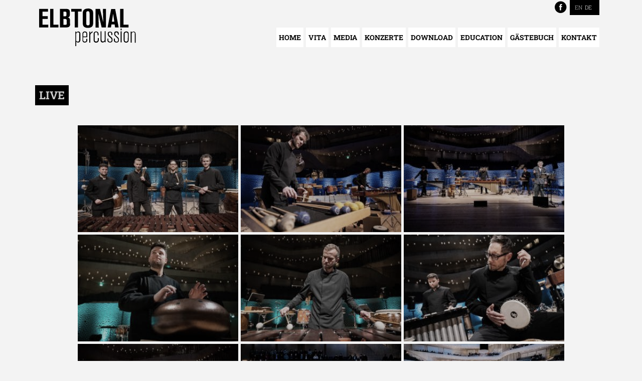

--- FILE ---
content_type: text/html; charset=UTF-8
request_url: https://www.elbtonalpercussion.de/galerie/live-2/
body_size: 6141
content:
<!DOCTYPE html>
<html lang="de-DE">
<head>
<meta charset="UTF-8">
<meta name='viewport' content='width=device-width, initial-scale=1, maximum-scale=1, user-scalable=no' />
<meta name="google-site-verification" content="a51ZA2z1DUS-mHXggc6XEnpvoj9BZ-hjQKk5E2WE4Fc" />
<meta name="description" content="Die vier treffsicheren Schlagwerker aus Hamburg beherrschen den „kreativen Crossover“ aus Klassik, Jazz und Weltmusik wie kaum eine andere Formation hierzulande. Mit ihrem optisch beeindruckenden Instrumentarium – gleichsam ein ästhetisches „Klang-Massiv“ aus Trommeln, Becken und Gongs aus aller Welt, harmonisch bereichert durch Marimba- und Vibraphone – begeistert Elbtonal Percussion durch mitreißende Dynamik und stilistische Vielfalt">

<link rel="profile" href="https://gmpg.org/xfn/11">
<link rel="pingback" href="https://www.elbtonalpercussion.de/xmlrpc.php">

<title>Live &#8211; Elbtonal Percussion</title>
<meta name='robots' content='max-image-preview:large' />
	<style>img:is([sizes="auto" i], [sizes^="auto," i]) { contain-intrinsic-size: 3000px 1500px }</style>
	<link rel="alternate" href="https://www.elbtonalpercussion.de/en/galerie/live/" hreflang="en" />
<link rel="alternate" href="https://www.elbtonalpercussion.de/galerie/live-2/" hreflang="de" />
<link rel='dns-prefetch' href='//www.elbtonalpercussion.de' />

<link rel='dns-prefetch' href='//cdnjs.cloudflare.com' />
<link rel="alternate" type="application/rss+xml" title="Elbtonal Percussion &raquo; Feed" href="https://www.elbtonalpercussion.de/feed/" />
<link rel="alternate" type="application/rss+xml" title="Elbtonal Percussion &raquo; Kommentar-Feed" href="https://www.elbtonalpercussion.de/comments/feed/" />
<link rel='stylesheet' id='wp-block-library-css' href='https://www.elbtonalpercussion.de/wp-includes/css/dist/block-library/style.min.css?ver=6.8.3' type='text/css' media='all' />
<style id='classic-theme-styles-inline-css' type='text/css'>
/*! This file is auto-generated */
.wp-block-button__link{color:#fff;background-color:#32373c;border-radius:9999px;box-shadow:none;text-decoration:none;padding:calc(.667em + 2px) calc(1.333em + 2px);font-size:1.125em}.wp-block-file__button{background:#32373c;color:#fff;text-decoration:none}
</style>
<style id='global-styles-inline-css' type='text/css'>
:root{--wp--preset--aspect-ratio--square: 1;--wp--preset--aspect-ratio--4-3: 4/3;--wp--preset--aspect-ratio--3-4: 3/4;--wp--preset--aspect-ratio--3-2: 3/2;--wp--preset--aspect-ratio--2-3: 2/3;--wp--preset--aspect-ratio--16-9: 16/9;--wp--preset--aspect-ratio--9-16: 9/16;--wp--preset--color--black: #000000;--wp--preset--color--cyan-bluish-gray: #abb8c3;--wp--preset--color--white: #ffffff;--wp--preset--color--pale-pink: #f78da7;--wp--preset--color--vivid-red: #cf2e2e;--wp--preset--color--luminous-vivid-orange: #ff6900;--wp--preset--color--luminous-vivid-amber: #fcb900;--wp--preset--color--light-green-cyan: #7bdcb5;--wp--preset--color--vivid-green-cyan: #00d084;--wp--preset--color--pale-cyan-blue: #8ed1fc;--wp--preset--color--vivid-cyan-blue: #0693e3;--wp--preset--color--vivid-purple: #9b51e0;--wp--preset--gradient--vivid-cyan-blue-to-vivid-purple: linear-gradient(135deg,rgba(6,147,227,1) 0%,rgb(155,81,224) 100%);--wp--preset--gradient--light-green-cyan-to-vivid-green-cyan: linear-gradient(135deg,rgb(122,220,180) 0%,rgb(0,208,130) 100%);--wp--preset--gradient--luminous-vivid-amber-to-luminous-vivid-orange: linear-gradient(135deg,rgba(252,185,0,1) 0%,rgba(255,105,0,1) 100%);--wp--preset--gradient--luminous-vivid-orange-to-vivid-red: linear-gradient(135deg,rgba(255,105,0,1) 0%,rgb(207,46,46) 100%);--wp--preset--gradient--very-light-gray-to-cyan-bluish-gray: linear-gradient(135deg,rgb(238,238,238) 0%,rgb(169,184,195) 100%);--wp--preset--gradient--cool-to-warm-spectrum: linear-gradient(135deg,rgb(74,234,220) 0%,rgb(151,120,209) 20%,rgb(207,42,186) 40%,rgb(238,44,130) 60%,rgb(251,105,98) 80%,rgb(254,248,76) 100%);--wp--preset--gradient--blush-light-purple: linear-gradient(135deg,rgb(255,206,236) 0%,rgb(152,150,240) 100%);--wp--preset--gradient--blush-bordeaux: linear-gradient(135deg,rgb(254,205,165) 0%,rgb(254,45,45) 50%,rgb(107,0,62) 100%);--wp--preset--gradient--luminous-dusk: linear-gradient(135deg,rgb(255,203,112) 0%,rgb(199,81,192) 50%,rgb(65,88,208) 100%);--wp--preset--gradient--pale-ocean: linear-gradient(135deg,rgb(255,245,203) 0%,rgb(182,227,212) 50%,rgb(51,167,181) 100%);--wp--preset--gradient--electric-grass: linear-gradient(135deg,rgb(202,248,128) 0%,rgb(113,206,126) 100%);--wp--preset--gradient--midnight: linear-gradient(135deg,rgb(2,3,129) 0%,rgb(40,116,252) 100%);--wp--preset--font-size--small: 13px;--wp--preset--font-size--medium: 20px;--wp--preset--font-size--large: 36px;--wp--preset--font-size--x-large: 42px;--wp--preset--spacing--20: 0.44rem;--wp--preset--spacing--30: 0.67rem;--wp--preset--spacing--40: 1rem;--wp--preset--spacing--50: 1.5rem;--wp--preset--spacing--60: 2.25rem;--wp--preset--spacing--70: 3.38rem;--wp--preset--spacing--80: 5.06rem;--wp--preset--shadow--natural: 6px 6px 9px rgba(0, 0, 0, 0.2);--wp--preset--shadow--deep: 12px 12px 50px rgba(0, 0, 0, 0.4);--wp--preset--shadow--sharp: 6px 6px 0px rgba(0, 0, 0, 0.2);--wp--preset--shadow--outlined: 6px 6px 0px -3px rgba(255, 255, 255, 1), 6px 6px rgba(0, 0, 0, 1);--wp--preset--shadow--crisp: 6px 6px 0px rgba(0, 0, 0, 1);}:where(.is-layout-flex){gap: 0.5em;}:where(.is-layout-grid){gap: 0.5em;}body .is-layout-flex{display: flex;}.is-layout-flex{flex-wrap: wrap;align-items: center;}.is-layout-flex > :is(*, div){margin: 0;}body .is-layout-grid{display: grid;}.is-layout-grid > :is(*, div){margin: 0;}:where(.wp-block-columns.is-layout-flex){gap: 2em;}:where(.wp-block-columns.is-layout-grid){gap: 2em;}:where(.wp-block-post-template.is-layout-flex){gap: 1.25em;}:where(.wp-block-post-template.is-layout-grid){gap: 1.25em;}.has-black-color{color: var(--wp--preset--color--black) !important;}.has-cyan-bluish-gray-color{color: var(--wp--preset--color--cyan-bluish-gray) !important;}.has-white-color{color: var(--wp--preset--color--white) !important;}.has-pale-pink-color{color: var(--wp--preset--color--pale-pink) !important;}.has-vivid-red-color{color: var(--wp--preset--color--vivid-red) !important;}.has-luminous-vivid-orange-color{color: var(--wp--preset--color--luminous-vivid-orange) !important;}.has-luminous-vivid-amber-color{color: var(--wp--preset--color--luminous-vivid-amber) !important;}.has-light-green-cyan-color{color: var(--wp--preset--color--light-green-cyan) !important;}.has-vivid-green-cyan-color{color: var(--wp--preset--color--vivid-green-cyan) !important;}.has-pale-cyan-blue-color{color: var(--wp--preset--color--pale-cyan-blue) !important;}.has-vivid-cyan-blue-color{color: var(--wp--preset--color--vivid-cyan-blue) !important;}.has-vivid-purple-color{color: var(--wp--preset--color--vivid-purple) !important;}.has-black-background-color{background-color: var(--wp--preset--color--black) !important;}.has-cyan-bluish-gray-background-color{background-color: var(--wp--preset--color--cyan-bluish-gray) !important;}.has-white-background-color{background-color: var(--wp--preset--color--white) !important;}.has-pale-pink-background-color{background-color: var(--wp--preset--color--pale-pink) !important;}.has-vivid-red-background-color{background-color: var(--wp--preset--color--vivid-red) !important;}.has-luminous-vivid-orange-background-color{background-color: var(--wp--preset--color--luminous-vivid-orange) !important;}.has-luminous-vivid-amber-background-color{background-color: var(--wp--preset--color--luminous-vivid-amber) !important;}.has-light-green-cyan-background-color{background-color: var(--wp--preset--color--light-green-cyan) !important;}.has-vivid-green-cyan-background-color{background-color: var(--wp--preset--color--vivid-green-cyan) !important;}.has-pale-cyan-blue-background-color{background-color: var(--wp--preset--color--pale-cyan-blue) !important;}.has-vivid-cyan-blue-background-color{background-color: var(--wp--preset--color--vivid-cyan-blue) !important;}.has-vivid-purple-background-color{background-color: var(--wp--preset--color--vivid-purple) !important;}.has-black-border-color{border-color: var(--wp--preset--color--black) !important;}.has-cyan-bluish-gray-border-color{border-color: var(--wp--preset--color--cyan-bluish-gray) !important;}.has-white-border-color{border-color: var(--wp--preset--color--white) !important;}.has-pale-pink-border-color{border-color: var(--wp--preset--color--pale-pink) !important;}.has-vivid-red-border-color{border-color: var(--wp--preset--color--vivid-red) !important;}.has-luminous-vivid-orange-border-color{border-color: var(--wp--preset--color--luminous-vivid-orange) !important;}.has-luminous-vivid-amber-border-color{border-color: var(--wp--preset--color--luminous-vivid-amber) !important;}.has-light-green-cyan-border-color{border-color: var(--wp--preset--color--light-green-cyan) !important;}.has-vivid-green-cyan-border-color{border-color: var(--wp--preset--color--vivid-green-cyan) !important;}.has-pale-cyan-blue-border-color{border-color: var(--wp--preset--color--pale-cyan-blue) !important;}.has-vivid-cyan-blue-border-color{border-color: var(--wp--preset--color--vivid-cyan-blue) !important;}.has-vivid-purple-border-color{border-color: var(--wp--preset--color--vivid-purple) !important;}.has-vivid-cyan-blue-to-vivid-purple-gradient-background{background: var(--wp--preset--gradient--vivid-cyan-blue-to-vivid-purple) !important;}.has-light-green-cyan-to-vivid-green-cyan-gradient-background{background: var(--wp--preset--gradient--light-green-cyan-to-vivid-green-cyan) !important;}.has-luminous-vivid-amber-to-luminous-vivid-orange-gradient-background{background: var(--wp--preset--gradient--luminous-vivid-amber-to-luminous-vivid-orange) !important;}.has-luminous-vivid-orange-to-vivid-red-gradient-background{background: var(--wp--preset--gradient--luminous-vivid-orange-to-vivid-red) !important;}.has-very-light-gray-to-cyan-bluish-gray-gradient-background{background: var(--wp--preset--gradient--very-light-gray-to-cyan-bluish-gray) !important;}.has-cool-to-warm-spectrum-gradient-background{background: var(--wp--preset--gradient--cool-to-warm-spectrum) !important;}.has-blush-light-purple-gradient-background{background: var(--wp--preset--gradient--blush-light-purple) !important;}.has-blush-bordeaux-gradient-background{background: var(--wp--preset--gradient--blush-bordeaux) !important;}.has-luminous-dusk-gradient-background{background: var(--wp--preset--gradient--luminous-dusk) !important;}.has-pale-ocean-gradient-background{background: var(--wp--preset--gradient--pale-ocean) !important;}.has-electric-grass-gradient-background{background: var(--wp--preset--gradient--electric-grass) !important;}.has-midnight-gradient-background{background: var(--wp--preset--gradient--midnight) !important;}.has-small-font-size{font-size: var(--wp--preset--font-size--small) !important;}.has-medium-font-size{font-size: var(--wp--preset--font-size--medium) !important;}.has-large-font-size{font-size: var(--wp--preset--font-size--large) !important;}.has-x-large-font-size{font-size: var(--wp--preset--font-size--x-large) !important;}
:where(.wp-block-post-template.is-layout-flex){gap: 1.25em;}:where(.wp-block-post-template.is-layout-grid){gap: 1.25em;}
:where(.wp-block-columns.is-layout-flex){gap: 2em;}:where(.wp-block-columns.is-layout-grid){gap: 2em;}
:root :where(.wp-block-pullquote){font-size: 1.5em;line-height: 1.6;}
</style>
<link rel='stylesheet' id='bootstrap-css' href='https://www.elbtonalpercussion.de/wp-content/themes/ElbtonalPercussion/css/bootstrap.css?ver=6.8.3' type='text/css' media='all' />
<link rel='stylesheet' id='webfonts-css' href='//www.elbtonalpercussion.de/wp-content/uploads/omgf/webfonts/webfonts.css?ver=1666879596' type='text/css' media='all' />
<link rel='stylesheet' id='slickcss-css' href='https://www.elbtonalpercussion.de/wp-content/themes/ElbtonalPercussion/assets/slick/slick.css?ver=6.8.3' type='text/css' media='all' />
<link rel='stylesheet' id='slickthemecss-css' href='https://www.elbtonalpercussion.de/wp-content/themes/ElbtonalPercussion/assets/slick/slick-theme.css?ver=6.8.3' type='text/css' media='all' />
<link rel='stylesheet' id='fresco-css' href='https://www.elbtonalpercussion.de/wp-content/themes/ElbtonalPercussion/assets/fresco-2.0.3/css/fresco/fresco.css?ver=6.8.3' type='text/css' media='all' />
<link rel='stylesheet' id='slicknav-css' href='https://www.elbtonalpercussion.de/wp-content/themes/ElbtonalPercussion/assets/SlickNav-master/dist/slicknav.min.css?ver=6.8.3' type='text/css' media='all' />
<link rel='stylesheet' id='animate-css' href='https://cdnjs.cloudflare.com/ajax/libs/animate.css/4.1.1/animate.min.css?ver=6.8.3' type='text/css' media='all' />
<link rel='stylesheet' id='maincss-css' href='https://www.elbtonalpercussion.de/wp-content/themes/ElbtonalPercussion/css/style.css?ver=6.8.3' type='text/css' media='all' />
<link rel='stylesheet' id='map-css' href='https://www.elbtonalpercussion.de/wp-content/themes/ElbtonalPercussion/css/map.min.css?ver=6.8.3' type='text/css' media='all' />
<link rel='stylesheet' id='mc4wp-form-basic-css' href='https://www.elbtonalpercussion.de/wp-content/plugins/mailchimp-for-wp/assets/css/form-basic.css?ver=4.10.5' type='text/css' media='all' />
<link rel='stylesheet' id='borlabs-cookie-custom-css' href='https://www.elbtonalpercussion.de/wp-content/cache/borlabs-cookie/1/borlabs-cookie-1-de.css?ver=3.3.23-45' type='text/css' media='all' />
<script type="text/javascript" src="https://www.elbtonalpercussion.de/wp-includes/js/jquery/jquery.min.js?ver=3.7.1" id="jquery-core-js"></script>
<script type="text/javascript" src="https://www.elbtonalpercussion.de/wp-includes/js/jquery/jquery-migrate.min.js?ver=3.4.1" id="jquery-migrate-js"></script>
<script data-no-optimize="1" data-no-minify="1" data-cfasync="false" type="text/javascript" src="https://www.elbtonalpercussion.de/wp-content/cache/borlabs-cookie/1/borlabs-cookie-config-de.json.js?ver=3.3.23-56" id="borlabs-cookie-config-js"></script>
<link rel="https://api.w.org/" href="https://www.elbtonalpercussion.de/wp-json/" /><link rel="EditURI" type="application/rsd+xml" title="RSD" href="https://www.elbtonalpercussion.de/xmlrpc.php?rsd" />
<meta name="generator" content="WordPress 6.8.3" />
<link rel="canonical" href="https://www.elbtonalpercussion.de/galerie/live-2/" />
<link rel='shortlink' href='https://www.elbtonalpercussion.de/?p=499' />
<link rel="alternate" title="oEmbed (JSON)" type="application/json+oembed" href="https://www.elbtonalpercussion.de/wp-json/oembed/1.0/embed?url=https%3A%2F%2Fwww.elbtonalpercussion.de%2Fgalerie%2Flive-2%2F" />
<link rel="alternate" title="oEmbed (XML)" type="text/xml+oembed" href="https://www.elbtonalpercussion.de/wp-json/oembed/1.0/embed?url=https%3A%2F%2Fwww.elbtonalpercussion.de%2Fgalerie%2Flive-2%2F&#038;format=xml" />
<style type="text/css">.recentcomments a{display:inline !important;padding:0 !important;margin:0 !important;}</style>
</head>

<body data-rsssl=1 class="wp-singular galerie-template-default single single-galerie postid-499 wp-theme-ElbtonalPercussion">

<div class="container-fluid">
		<div class="container" id="header">
 					<div class="col-xs-12 col-sm-12 col-md-3 col-lg-3" id="logo">
 							<a href="https://www.elbtonalpercussion.de"><img src="https://www.elbtonalpercussion.de/wp-content/themes/ElbtonalPercussion/img/elbtonal_percussion.svg" alt="Elbtonal Percussion"></a>
					</div>
 					<div class="col-xs-12 col-sm-12 col-md-9 col-lg-9">
 					<div id="social" ><a href="https://www.facebook.com/pages/ElbtonalPercussion/225675587465190?fref=ts" target="_blank"><i class="icon-font icon-facebook-circled">&#xe800;</i></a></div>
 				 <div id="language-switcher"><ul>	<li class="lang-item lang-item-3 lang-item-en lang-item-first"><a lang="en-GB" hreflang="en-GB" href="https://www.elbtonalpercussion.de/en/galerie/live/">EN</a></li>
	<li class="lang-item lang-item-6 lang-item-de current-lang"><a lang="de-DE" hreflang="de-DE" href="https://www.elbtonalpercussion.de/galerie/live-2/" aria-current="true">DE</a></li>
</ul></div>  
 			
 							<nav>
						   <div class="menu-hauptmenu-container"><ul id="menu-hauptmenu" class="menu"><li id="menu-item-1819" class="menu-item menu-item-type-post_type menu-item-object-page menu-item-home menu-item-1819"><a href="https://www.elbtonalpercussion.de/">Home</a></li>
<li id="menu-item-161" class="menu-item menu-item-type-post_type menu-item-object-page menu-item-161"><a href="https://www.elbtonalpercussion.de/ebtonal-percussion-vita/">Vita</a></li>
<li id="menu-item-100" class="menu-item menu-item-type-post_type menu-item-object-page menu-item-has-children menu-item-100"><a href="https://www.elbtonalpercussion.de/media/">Media</a>
<ul class="sub-menu">
	<li id="menu-item-367" class="menu-item menu-item-type-post_type menu-item-object-page menu-item-367"><a href="https://www.elbtonalpercussion.de/media/releases/">Releases</a></li>
	<li id="menu-item-140" class="menu-item menu-item-type-post_type menu-item-object-page menu-item-140"><a href="https://www.elbtonalpercussion.de/media/galerie/">Galerie</a></li>
	<li id="menu-item-468" class="menu-item menu-item-type-post_type menu-item-object-page menu-item-468"><a href="https://www.elbtonalpercussion.de/media/videos/">Videos</a></li>
	<li id="menu-item-153" class="menu-item menu-item-type-post_type menu-item-object-page menu-item-153"><a href="https://www.elbtonalpercussion.de/kritiken/">Kritiken</a></li>
</ul>
</li>
<li id="menu-item-155" class="menu-item menu-item-type-post_type menu-item-object-page menu-item-155"><a href="https://www.elbtonalpercussion.de/konzerte/">Konzerte</a></li>
<li id="menu-item-154" class="menu-item menu-item-type-post_type menu-item-object-page menu-item-154"><a href="https://www.elbtonalpercussion.de/download/">Download</a></li>
<li id="menu-item-152" class="menu-item menu-item-type-post_type menu-item-object-page menu-item-152"><a href="https://www.elbtonalpercussion.de/education/">Education</a></li>
<li id="menu-item-156" class="menu-item menu-item-type-post_type menu-item-object-page menu-item-156"><a href="https://www.elbtonalpercussion.de/gaestebuch/">Gästebuch</a></li>
<li id="menu-item-1448" class="menu-item menu-item-type-post_type menu-item-object-page menu-item-1448"><a href="https://www.elbtonalpercussion.de/kontakt/">Kontakt</a></li>
</ul></div>						 </nav>
					</div>
				

		 </div>

<div class="container" id="content-simple">


	
		
		


<div class="content-space">




 <h2>Live</h2>
     <div class="clearfix"></div>

     <div id="wall-2">
     
    

        
                    <div class="item">
                <a data-fresco-caption="" class="fresco" data-fresco-group="galerie" href="https://www.elbtonalpercussion.de/wp-content/uploads/2022/03/Elbtonal-Percussion-scaled.jpg">
                     <img src="https://www.elbtonalpercussion.de/wp-content/uploads/2022/03/Elbtonal-Percussion-300x200.jpg" alt="" />
                </a>
               
            </div>
                    <div class="item">
                <a data-fresco-caption="" class="fresco" data-fresco-group="galerie" href="https://www.elbtonalpercussion.de/wp-content/uploads/2022/02/DSC_9998-scaled.jpg">
                     <img src="https://www.elbtonalpercussion.de/wp-content/uploads/2022/02/DSC_9998-300x200.jpg" alt="" />
                </a>
               
            </div>
                    <div class="item">
                <a data-fresco-caption="" class="fresco" data-fresco-group="galerie" href="https://www.elbtonalpercussion.de/wp-content/uploads/2022/02/DSC_9991-scaled.jpg">
                     <img src="https://www.elbtonalpercussion.de/wp-content/uploads/2022/02/DSC_9991-300x200.jpg" alt="" />
                </a>
               
            </div>
                    <div class="item">
                <a data-fresco-caption="" class="fresco" data-fresco-group="galerie" href="https://www.elbtonalpercussion.de/wp-content/uploads/2022/02/DSC_9935-scaled.jpg">
                     <img src="https://www.elbtonalpercussion.de/wp-content/uploads/2022/02/DSC_9935-300x200.jpg" alt="" />
                </a>
               
            </div>
                    <div class="item">
                <a data-fresco-caption="" class="fresco" data-fresco-group="galerie" href="https://www.elbtonalpercussion.de/wp-content/uploads/2022/02/DSC_9926-scaled.jpg">
                     <img src="https://www.elbtonalpercussion.de/wp-content/uploads/2022/02/DSC_9926-300x200.jpg" alt="" />
                </a>
               
            </div>
                    <div class="item">
                <a data-fresco-caption="" class="fresco" data-fresco-group="galerie" href="https://www.elbtonalpercussion.de/wp-content/uploads/2022/02/DSC_0507-scaled.jpg">
                     <img src="https://www.elbtonalpercussion.de/wp-content/uploads/2022/02/DSC_0507-300x200.jpg" alt="" />
                </a>
               
            </div>
                    <div class="item">
                <a data-fresco-caption="" class="fresco" data-fresco-group="galerie" href="https://www.elbtonalpercussion.de/wp-content/uploads/2022/02/DSC_0488-scaled.jpg">
                     <img src="https://www.elbtonalpercussion.de/wp-content/uploads/2022/02/DSC_0488-300x200.jpg" alt="" />
                </a>
               
            </div>
                    <div class="item">
                <a data-fresco-caption="" class="fresco" data-fresco-group="galerie" href="https://www.elbtonalpercussion.de/wp-content/uploads/2022/02/DSC_0723-scaled.jpg">
                     <img src="https://www.elbtonalpercussion.de/wp-content/uploads/2022/02/DSC_0723-300x200.jpg" alt="" />
                </a>
               
            </div>
                    <div class="item">
                <a data-fresco-caption="" class="fresco" data-fresco-group="galerie" href="https://www.elbtonalpercussion.de/wp-content/uploads/2022/02/DSC_0715-scaled.jpg">
                     <img src="https://www.elbtonalpercussion.de/wp-content/uploads/2022/02/DSC_0715-300x200.jpg" alt="" />
                </a>
               
            </div>
                    <div class="item">
                <a data-fresco-caption="" class="fresco" data-fresco-group="galerie" href="https://www.elbtonalpercussion.de/wp-content/uploads/2015/06/Live1.jpg">
                     <img src="https://www.elbtonalpercussion.de/wp-content/uploads/2015/06/Live1-300x200.jpg" alt="" />
                </a>
               
            </div>
                    <div class="item">
                <a data-fresco-caption="" class="fresco" data-fresco-group="galerie" href="https://www.elbtonalpercussion.de/wp-content/uploads/2015/06/Live2.jpg">
                     <img src="https://www.elbtonalpercussion.de/wp-content/uploads/2015/06/Live2-300x200.jpg" alt="" />
                </a>
               
            </div>
                    <div class="item">
                <a data-fresco-caption="" class="fresco" data-fresco-group="galerie" href="https://www.elbtonalpercussion.de/wp-content/uploads/2015/06/Live3.jpg">
                     <img src="https://www.elbtonalpercussion.de/wp-content/uploads/2015/06/Live3-300x200.jpg" alt="" />
                </a>
               
            </div>
                    <div class="item">
                <a data-fresco-caption="" class="fresco" data-fresco-group="galerie" href="https://www.elbtonalpercussion.de/wp-content/uploads/2015/06/Live4.jpg">
                     <img src="https://www.elbtonalpercussion.de/wp-content/uploads/2015/06/Live4-300x200.jpg" alt="" />
                </a>
               
            </div>
                    <div class="item">
                <a data-fresco-caption="" class="fresco" data-fresco-group="galerie" href="https://www.elbtonalpercussion.de/wp-content/uploads/2015/06/Live5.jpg">
                     <img src="https://www.elbtonalpercussion.de/wp-content/uploads/2015/06/Live5-300x200.jpg" alt="" />
                </a>
               
            </div>
                    <div class="item">
                <a data-fresco-caption="" class="fresco" data-fresco-group="galerie" href="https://www.elbtonalpercussion.de/wp-content/uploads/2015/06/Live6.jpg">
                     <img src="https://www.elbtonalpercussion.de/wp-content/uploads/2015/06/Live6-300x200.jpg" alt="" />
                </a>
               
            </div>
                    <div class="item">
                <a data-fresco-caption="" class="fresco" data-fresco-group="galerie" href="https://www.elbtonalpercussion.de/wp-content/uploads/2015/06/Live7.jpg">
                     <img src="https://www.elbtonalpercussion.de/wp-content/uploads/2015/06/Live7-300x200.jpg" alt="" />
                </a>
               
            </div>
                    <div class="item">
                <a data-fresco-caption="" class="fresco" data-fresco-group="galerie" href="https://www.elbtonalpercussion.de/wp-content/uploads/2015/06/Live8.jpg">
                     <img src="https://www.elbtonalpercussion.de/wp-content/uploads/2015/06/Live8-300x200.jpg" alt="" />
                </a>
               
            </div>
                    <div class="item">
                <a data-fresco-caption="" class="fresco" data-fresco-group="galerie" href="https://www.elbtonalpercussion.de/wp-content/uploads/2015/06/Live9.jpg">
                     <img src="https://www.elbtonalpercussion.de/wp-content/uploads/2015/06/Live9-300x211.jpg" alt="" />
                </a>
               
            </div>
                    <div class="item">
                <a data-fresco-caption="" class="fresco" data-fresco-group="galerie" href="https://www.elbtonalpercussion.de/wp-content/uploads/2015/06/Live10.jpg">
                     <img src="https://www.elbtonalpercussion.de/wp-content/uploads/2015/06/Live10-300x200.jpg" alt="" />
                </a>
               
            </div>
                    <div class="item">
                <a data-fresco-caption="Fotograf Peter Bruns copyright Thalia Theater Kontakt: Thalia Theater Presse- und Öffentlichkeitsarbeit 040.32814-111/-173/-172/-232 Abdruck honorarfrei" class="fresco" data-fresco-group="galerie" href="https://www.elbtonalpercussion.de/wp-content/uploads/2015/06/Live11.jpg">
                     <img src="https://www.elbtonalpercussion.de/wp-content/uploads/2015/06/Live11-300x200.jpg" alt="" />
                </a>
               
            </div>
                    <div class="item">
                <a data-fresco-caption="" class="fresco" data-fresco-group="galerie" href="https://www.elbtonalpercussion.de/wp-content/uploads/2015/06/Live12.jpg">
                     <img src="https://www.elbtonalpercussion.de/wp-content/uploads/2015/06/Live12-300x224.jpg" alt="" />
                </a>
               
            </div>
                    <div class="item">
                <a data-fresco-caption="" class="fresco" data-fresco-group="galerie" href="https://www.elbtonalpercussion.de/wp-content/uploads/2015/06/Live13.jpg">
                     <img src="https://www.elbtonalpercussion.de/wp-content/uploads/2015/06/Live13-300x224.jpg" alt="" />
                </a>
               
            </div>
                    <div class="item">
                <a data-fresco-caption="" class="fresco" data-fresco-group="galerie" href="https://www.elbtonalpercussion.de/wp-content/uploads/2015/06/Live14.jpg">
                     <img src="https://www.elbtonalpercussion.de/wp-content/uploads/2015/06/Live14-300x402.jpg" alt="" />
                </a>
               
            </div>
                    <div class="item">
                <a data-fresco-caption="" class="fresco" data-fresco-group="galerie" href="https://www.elbtonalpercussion.de/wp-content/uploads/2015/06/Live15.jpg">
                     <img src="https://www.elbtonalpercussion.de/wp-content/uploads/2015/06/Live15-300x224.jpg" alt="" />
                </a>
               
            </div>
                    <div class="item">
                <a data-fresco-caption="" class="fresco" data-fresco-group="galerie" href="https://www.elbtonalpercussion.de/wp-content/uploads/2015/06/Live16.jpg">
                     <img src="https://www.elbtonalpercussion.de/wp-content/uploads/2015/06/Live16-300x300.jpg" alt="" />
                </a>
               
            </div>
                    <div class="item">
                <a data-fresco-caption="" class="fresco" data-fresco-group="galerie" href="https://www.elbtonalpercussion.de/wp-content/uploads/2015/06/Live17.jpg">
                     <img src="https://www.elbtonalpercussion.de/wp-content/uploads/2015/06/Live17-300x199.jpg" alt="" />
                </a>
               
            </div>
                    <div class="item">
                <a data-fresco-caption="" class="fresco" data-fresco-group="galerie" href="https://www.elbtonalpercussion.de/wp-content/uploads/2015/06/Live18.jpg">
                     <img src="https://www.elbtonalpercussion.de/wp-content/uploads/2015/06/Live18-300x201.jpg" alt="" />
                </a>
               
            </div>
                    <div class="item">
                <a data-fresco-caption="" class="fresco" data-fresco-group="galerie" href="https://www.elbtonalpercussion.de/wp-content/uploads/2015/06/Live19.jpg">
                     <img src="https://www.elbtonalpercussion.de/wp-content/uploads/2015/06/Live19-300x192.jpg" alt="" />
                </a>
               
            </div>
                
</div>





</div>






		</div>



 </div>
</div>
</div>
<footer id="footer">
<div class="container">
		<div class="col-xs-12 col-sm-12 col-md-12 col-lg-12">

   <div class="menu-footer-de-container"><ul id="menu-footer-de" class="menu"><li id="menu-item-1442" class="menu-item menu-item-type-post_type menu-item-object-page menu-item-1442"><a href="https://www.elbtonalpercussion.de/kontakt/">Kontakt</a></li>
<li id="menu-item-438" class="menu-item menu-item-type-post_type menu-item-object-page menu-item-438"><a href="https://www.elbtonalpercussion.de/impressum/">Impressum</a></li>
<li id="menu-item-695" class="menu-item menu-item-type-post_type menu-item-object-page menu-item-695"><a href="https://www.elbtonalpercussion.de/datenschutz/">Datenschutz</a></li>
</ul></div>   </div>
   </div>
</footer>

<script type="speculationrules">
{"prefetch":[{"source":"document","where":{"and":[{"href_matches":"\/*"},{"not":{"href_matches":["\/wp-*.php","\/wp-admin\/*","\/wp-content\/uploads\/*","\/wp-content\/*","\/wp-content\/plugins\/*","\/wp-content\/themes\/ElbtonalPercussion\/*","\/*\\?(.+)"]}},{"not":{"selector_matches":"a[rel~=\"nofollow\"]"}},{"not":{"selector_matches":".no-prefetch, .no-prefetch a"}}]},"eagerness":"conservative"}]}
</script>
<script type="importmap" id="wp-importmap">
{"imports":{"borlabs-cookie-core":"https:\/\/www.elbtonalpercussion.de\/wp-content\/plugins\/borlabs-cookie\/assets\/javascript\/borlabs-cookie.min.js?ver=3.3.23"}}
</script>
<script type="module" src="https://www.elbtonalpercussion.de/wp-content/plugins/borlabs-cookie/assets/javascript/borlabs-cookie.min.js?ver=3.3.23" id="borlabs-cookie-core-js-module" data-cfasync="false" data-no-minify="1" data-no-optimize="1"></script>
<script type="module" src="https://www.elbtonalpercussion.de/wp-content/plugins/borlabs-cookie/assets/javascript/borlabs-cookie-legacy-backward-compatibility.min.js?ver=3.3.23" id="borlabs-cookie-legacy-backward-compatibility-js-module"></script>
<!--googleoff: all--><div data-nosnippet data-borlabs-cookie-consent-required='true' id='BorlabsCookieBox'></div><div id='BorlabsCookieWidget' class='brlbs-cmpnt-container'></div><!--googleon: all--><script type="text/javascript" src="https://www.elbtonalpercussion.de/wp-content/themes/ElbtonalPercussion/assets/slick/slick.js?ver=1.0.0" id="slick-js"></script>
<script type="text/javascript" src="https://www.elbtonalpercussion.de/wp-includes/js/imagesloaded.min.js?ver=5.0.0" id="imagesloaded-js"></script>
<script type="text/javascript" src="https://www.elbtonalpercussion.de/wp-includes/js/masonry.min.js?ver=4.2.2" id="masonry-js"></script>
<script type="text/javascript" src="https://www.elbtonalpercussion.de/wp-content/themes/ElbtonalPercussion/assets/fresco-2.0.3/js/fresco/fresco.js?ver=1.0.0" id="fresco-js"></script>
<script type="text/javascript" src="https://www.elbtonalpercussion.de/wp-content/themes/ElbtonalPercussion/assets/SlickNav-master/dist/jquery.slicknav.min.js?ver=1.0.0" id="slicknav-js"></script>
<script type="text/javascript" src="https://www.elbtonalpercussion.de/wp-content/themes/ElbtonalPercussion/js/functions.js?ver=1.0.0" id="functions-js"></script>
<template id="brlbs-cmpnt-cb-template-facebook-content-blocker">
 <div class="brlbs-cmpnt-container brlbs-cmpnt-content-blocker brlbs-cmpnt-with-individual-styles" data-borlabs-cookie-content-blocker-id="facebook-content-blocker" data-borlabs-cookie-content=""><div class="brlbs-cmpnt-cb-preset-b brlbs-cmpnt-cb-facebook"> <div class="brlbs-cmpnt-cb-thumbnail" style="background-image: url('https://www.elbtonalpercussion.de/wp-content/uploads/borlabs-cookie/1/cb-facebook-main.png')"></div> <div class="brlbs-cmpnt-cb-main"> <div class="brlbs-cmpnt-cb-content"> <p class="brlbs-cmpnt-cb-description">Sie sehen gerade einen Platzhalterinhalt von <strong>Facebook</strong>. Um auf den eigentlichen Inhalt zuzugreifen, klicken Sie auf die Schaltfläche unten. Bitte beachten Sie, dass dabei Daten an Drittanbieter weitergegeben werden.</p> <a class="brlbs-cmpnt-cb-provider-toggle" href="#" data-borlabs-cookie-show-provider-information role="button">Mehr Informationen</a> </div> <div class="brlbs-cmpnt-cb-buttons"> <a class="brlbs-cmpnt-cb-btn" href="#" data-borlabs-cookie-unblock role="button">Inhalt entsperren</a> <a class="brlbs-cmpnt-cb-btn" href="#" data-borlabs-cookie-accept-service role="button" style="display: inherit">Erforderlichen Service akzeptieren und Inhalte entsperren</a> </div> </div> </div></div>
</template>
<script>
(function() {
        const template = document.querySelector("#brlbs-cmpnt-cb-template-facebook-content-blocker");
        const divsToInsertBlocker = document.querySelectorAll('div.fb-video[data-href*="//www.facebook.com/"], div.fb-post[data-href*="//www.facebook.com/"]');
        for (const div of divsToInsertBlocker) {
            const blocked = template.content.cloneNode(true).querySelector('.brlbs-cmpnt-container');
            blocked.dataset.borlabsCookieContent = btoa(unescape(encodeURIComponent(div.outerHTML)));
            div.replaceWith(blocked);
        }
})()
</script><template id="brlbs-cmpnt-cb-template-gravity-forms-recaptcha">
 <div class="brlbs-cmpnt-container brlbs-cmpnt-content-blocker brlbs-cmpnt-with-individual-styles" data-borlabs-cookie-content-blocker-id="gravity-forms-recaptcha" data-borlabs-cookie-content=""><div class="brlbs-cmpnt-cb-preset-b brlbs-cmpnt-cb-recaptcha-gravity-forms"> <div class="brlbs-cmpnt-cb-thumbnail" style="background-image: url('https://www.elbtonalpercussion.de/wp-content/uploads/borlabs-cookie/1/bct-google-recaptcha-main.png')"></div> <div class="brlbs-cmpnt-cb-main"> <div class="brlbs-cmpnt-cb-content"> <p class="brlbs-cmpnt-cb-description">Sie müssen den Inhalt von <strong>reCAPTCHA</strong> laden, um das Formular abzuschicken. Bitte beachten Sie, dass dabei Daten mit Drittanbietern ausgetauscht werden.</p> <a class="brlbs-cmpnt-cb-provider-toggle" href="#" data-borlabs-cookie-show-provider-information role="button">Mehr Informationen</a> </div> <div class="brlbs-cmpnt-cb-buttons"> <a class="brlbs-cmpnt-cb-btn" href="#" data-borlabs-cookie-unblock role="button">Inhalt entsperren</a> <a class="brlbs-cmpnt-cb-btn" href="#" data-borlabs-cookie-accept-service role="button" style="display: inherit">Erforderlichen Service akzeptieren und Inhalte entsperren</a> </div> </div> </div></div>
</template>
<script>
(function() {
    const template = document.querySelector("#brlbs-cmpnt-cb-template-gravity-forms-recaptcha");
    const divsToInsertBlocker = document.querySelectorAll('div.ginput_container.ginput_recaptcha');
    for (const div of divsToInsertBlocker) {
        const cb = template.content.cloneNode(true).querySelector('.brlbs-cmpnt-container');
        div.appendChild(cb);
    }
})()
</script><template id="brlbs-cmpnt-cb-template-instagram">
 <div class="brlbs-cmpnt-container brlbs-cmpnt-content-blocker brlbs-cmpnt-with-individual-styles" data-borlabs-cookie-content-blocker-id="instagram" data-borlabs-cookie-content=""><div class="brlbs-cmpnt-cb-preset-b brlbs-cmpnt-cb-instagram"> <div class="brlbs-cmpnt-cb-thumbnail" style="background-image: url('https://www.elbtonalpercussion.de/wp-content/uploads/borlabs-cookie/1/cb-instagram-main.png')"></div> <div class="brlbs-cmpnt-cb-main"> <div class="brlbs-cmpnt-cb-content"> <p class="brlbs-cmpnt-cb-description">Sie sehen gerade einen Platzhalterinhalt von <strong>Instagram</strong>. Um auf den eigentlichen Inhalt zuzugreifen, klicken Sie auf die Schaltfläche unten. Bitte beachten Sie, dass dabei Daten an Drittanbieter weitergegeben werden.</p> <a class="brlbs-cmpnt-cb-provider-toggle" href="#" data-borlabs-cookie-show-provider-information role="button">Mehr Informationen</a> </div> <div class="brlbs-cmpnt-cb-buttons"> <a class="brlbs-cmpnt-cb-btn" href="#" data-borlabs-cookie-unblock role="button">Inhalt entsperren</a> <a class="brlbs-cmpnt-cb-btn" href="#" data-borlabs-cookie-accept-service role="button" style="display: inherit">Erforderlichen Service akzeptieren und Inhalte entsperren</a> </div> </div> </div></div>
</template>
<script>
(function() {
    const template = document.querySelector("#brlbs-cmpnt-cb-template-instagram");
    const divsToInsertBlocker = document.querySelectorAll('blockquote.instagram-media[data-instgrm-permalink*="instagram.com/"],blockquote.instagram-media[data-instgrm-version]');
    for (const div of divsToInsertBlocker) {
        const blocked = template.content.cloneNode(true).querySelector('.brlbs-cmpnt-container');
        blocked.dataset.borlabsCookieContent = btoa(unescape(encodeURIComponent(div.outerHTML)));
        div.replaceWith(blocked);
    }
})()
</script><template id="brlbs-cmpnt-cb-template-x-alias-twitter-content-blocker">
 <div class="brlbs-cmpnt-container brlbs-cmpnt-content-blocker brlbs-cmpnt-with-individual-styles" data-borlabs-cookie-content-blocker-id="x-alias-twitter-content-blocker" data-borlabs-cookie-content=""><div class="brlbs-cmpnt-cb-preset-b brlbs-cmpnt-cb-x"> <div class="brlbs-cmpnt-cb-thumbnail" style="background-image: url('https://www.elbtonalpercussion.de/wp-content/uploads/borlabs-cookie/1/cb-twitter-main.png')"></div> <div class="brlbs-cmpnt-cb-main"> <div class="brlbs-cmpnt-cb-content"> <p class="brlbs-cmpnt-cb-description">Sie sehen gerade einen Platzhalterinhalt von <strong>X</strong>. Um auf den eigentlichen Inhalt zuzugreifen, klicken Sie auf die Schaltfläche unten. Bitte beachten Sie, dass dabei Daten an Drittanbieter weitergegeben werden.</p> <a class="brlbs-cmpnt-cb-provider-toggle" href="#" data-borlabs-cookie-show-provider-information role="button">Mehr Informationen</a> </div> <div class="brlbs-cmpnt-cb-buttons"> <a class="brlbs-cmpnt-cb-btn" href="#" data-borlabs-cookie-unblock role="button">Inhalt entsperren</a> <a class="brlbs-cmpnt-cb-btn" href="#" data-borlabs-cookie-accept-service role="button" style="display: inherit">Erforderlichen Service akzeptieren und Inhalte entsperren</a> </div> </div> </div></div>
</template>
<script>
(function() {
        const template = document.querySelector("#brlbs-cmpnt-cb-template-x-alias-twitter-content-blocker");
        const divsToInsertBlocker = document.querySelectorAll('blockquote.twitter-tweet,blockquote.twitter-video');
        for (const div of divsToInsertBlocker) {
            const blocked = template.content.cloneNode(true).querySelector('.brlbs-cmpnt-container');
            blocked.dataset.borlabsCookieContent = btoa(unescape(encodeURIComponent(div.outerHTML)));
            div.replaceWith(blocked);
        }
})()
</script>
</body>
</html>

--- FILE ---
content_type: text/css
request_url: https://www.elbtonalpercussion.de/wp-content/themes/ElbtonalPercussion/css/style.css?ver=6.8.3
body_size: 15378
content:

html, body {height: 100%;}
body {background: #f3f3f3;font-family: 'Roboto Slab', serif; font-weight: 400; font-size: 14px;line-height: 20px;}
a, a:visited { color:#000 !important;}
h1 { font-family: 'Roboto Slab', serif; font-weight: 700; font-size: 22px; color:#CCC; background-color: #000; width: auto !important; padding:8px; text-transform: uppercase; float:left; margin-bottom:20px;}
h2 { font-family: 'Roboto Slab', serif; font-weight: 700; font-size: 22px; color:#CCC; background-color: #000; width: auto !important; padding:8px; text-transform: uppercase; float:left; margin-bottom:20px;}
h3 { font-family: 'Roboto Slab', serif; font-weight: 700; font-size: 16px; color:#ede4dc; background-color: #000; width: auto !important; padding:8px; text-transform: uppercase; float:left;}
h4 { font-family: 'Roboto Slab', serif; font-weight: 700; font-size: 14px; margin:0; padding: 0; }
h5, h6 {font-size: 13px; margin: 0; padding: 0;}



@font-face {
      font-family: 'fontello';
      src: url('webfonts/fontello.eot?86673502');
      src: url('webfontsfontello.eot?86673502#iefix') format('embedded-opentype'),
           url('webfonts/fontello.woff?86673502') format('woff'),
           url('webfonts/fontello.ttf?86673502') format('truetype'),
           url('webfonts/fontello.svg?86673502#fontello') format('svg');
      font-weight: normal;
      font-style: normal;
}

.icon-font
    {
      font-family: "fontello";
      font-style: normal;
      font-weight: normal;
      speak: none;
      color: #000;

      display: inline-block;
      text-decoration: inherit;
      width: 1em;
      margin-right: .2em;
      text-align: center;

      font-variant: normal;
      text-transform: none;


      line-height: 1em;


      margin-left: .2em;

      /* You can be more comfortable with increased icons size */
     font-size: 180%;

      /* Font smoothing. That was taken from TWBS */
      -webkit-font-smoothing: antialiased;
      -moz-osx-font-smoothing: grayscale;


    }

/* FIX FOR WP ADMIN BAR */
.ab-top-menu a {color:#FFF !important;}

/* WYSIWYG sytles */
.kritik-zitat {width:100%; float:left; }
.kritik-quelle{width:100%; float:left; margin-top:10px; color:#999 !important;}

/* GLOBAL */
.responsive {width:100%;height:auto;}
.link-arrow:after {content: ""; display: inline-block;background: url("../img/icon-arrow.png") no-repeat top right;width: 14px;height: 12px;}
.container-fluid {min-height: 1000px;}
.color1 {color:#ede4dc;}
#content-simple {margin-top:120px;  }
.content-space {margin-top: 30px;}
.embed-container { position: relative; padding-bottom: 56.25%;height: 0;overflow: hidden;max-width: 100%;height: auto; float:left; width:100%;}
.embed-container iframe,.embed-container object,.embed-container embed { position: absolute;top: 0;left: 0;width: 100%;height: 100%;}
.button { border: 0!important;box-shadow:none; background: #FFF; color:#000;text-transform: uppercase; font-size: 10px; font-weight: 700; border-radius: none !important; color:#000; margin-right: 10px; text-decoration: none; background: #FFF; padding:10px; padding-right:18px; padding-left: 18px; font-family: 'Roboto Slab', serif; font-weight: 600; font-size: 12px; text-transform: uppercase;}



/* HEADER */
#header {position: absolute; z-index: 100; margin-left: auto; margin-right: auto; left: 0; right: 0;   padding-top: 10px; padding-bottom:10px;}
#divider-line-big {border-bottom:3px solid #2590d0; width:100%; padding-top: 10px;}
.divider-grey {width:100%; border-bottom:1px solid #ccc; height:40px; padding-top:20px; }
#logo img{float:left; width:auto;height:82px; }
#logo {text-align: left; margin: 0; padding: 0;}

/* FUNCTIONAL */
#language-switcher {  background: #000; height:30px; position: absolute; z-index: 1000; right:15px; top:-10px; font-family: 'Roboto Slab', serif; font-weight: 300; font-size: 11px;}
#language-switcher ul {margin: 0; padding: 0; padding-left:10px; padding-right:10px; margin-top:5px;}
#language-switcher ul li{ float:left; list-style: none; margin-right:5px;}
#language-switcher ul li.current-lang a{color:#FFF !important;}
#language-switcher ul li a{color:#CCC !important; text-decoration: none;}

#social {position: absolute; z-index: 1000; right:75px; top:-8px;}
#social a{text-decoration: none;}

/* MAIN NAVIGATION */
nav .menu{margin-top:55px; position: relative;}
nav ul {margin: 0;padding: 0; list-style-type: none; float:right;  position: relative; }
nav ul li{display:inline-block; margin-left:2px; font-family: 'Roboto Slab', serif; font-weight: 600; font-size: 15px; text-transform: uppercase;  position: relative;}
nav ul li a, nav ul li a:visited {color:#111; text-decoration: none; background: #FFF; padding:10px; padding-right:12px; padding-left: 12px;}
nav ul li a:hover{color:#FFF !important; text-decoration: none;background: #000; }
nav ul li:hover ul {display:block;}


.slicknav_nav .sub-menu {float:left;width:100%;}
.slicknav_nav .sub-menu li{float:left;width:100%;}

.current-page-parent > a{background-color: #000 !important ; color:#FFF !important ;}
.current_page_item > a{background-color: #000 !important; color:#FFF !important;}
.current_page_item > a:hover {color:#FFF !important;}
.current_page_item > a:visited {color:#FFF !important;}

nav ul li .sub-menu {display:none; position: absolute; padding-top:18px !important; z-index: 100;  top:18px;      font-size: 14px; width:330px !important; margin:0;  }
nav ul li .sub-menu li  {border:none; float: left !important; color:#111;   margin:0px; text-align: center; margin-right:6px;  }
nav ul li .sub-menu li:last-child  { }
nav ul li .sub-menu  a{ background: #FFF;cursor:pointer !important; pointer-events:all !important; border:none !important; font-size:12px !important;   color:#111 !important; display: block; padding: 10px; }
nav ul li .sub-menu li a:link{ display:block;  }
nav ul li .sub-menu li a:visited{ color:#111; }
nav ul li .sub-menu li a:hover{ color:#FFF !important; ; text-decoration: none !important; background: #000; }

.menu-item-has-children a{}



/* HOMEPAGE */
#slider {max-width: 1300px; margin: 0 auto; background-color: #EFEFEF; }
#slider div {}
.slick-slide img {width:100%; height:auto;}
.news-item {margin-bottom: 15px; border-bottom: 1px solid #000; padding-bottom:15px; height:150px;}
.news-item .date { font-family: 'Roboto Slab', serif; font-weight: 400; font-size: 14px;}
.news-item .headline {}
.news-item .headline h4{ margin-bottom:10px;}
.news-item .headline h4 a{text-decoration: none; color: #000;}
.news-item .headline h4 a:visited{text-decoration: none; color: #000;}
.news-item .headline h4 a:hover{text-decoration: none; color: #333;}
.news-item .excerpt { font-family: 'Roboto Slab', serif; font-weight: 400; font-size: 14px;}
.second-row {border: none !important;}
#news-list {list-style-type: none; width:100%; margin:0; padding: 0;}

/* DEFAULT PAGE */
#page-default {font-family: 'Roboto Slab', serif; font-weight: 400; font-size: 14px;line-height: 20px;}
#page-default-sidebar {font-family: 'Roboto Slab', serif; font-weight: 400; font-size: 14px;line-height: 20px;}
#page-default h4 {width: 100%;  margin-top:10px; margin-bottom:10px; display: block; float:left;}
#page-default ul{margin:0; padding: 0; margin-top:10px; margin-bottom:10px; float:left;width:100%; list-style-type: none;}
#page-default p {margin: 0; padding: 0; width:100%; margin-top:5px; margin-bottom: 5px; float:left;}
#page-default-sidebar p {width: 100%; float:left; }
.alignleft {float: left; margin-right:20px; margin-bottom:10px;}
.size-full {width:100%; height:auto; margin-top:15px; margin-bottom:15px;}

#wall-2 .item {position: relative; display: table; text-align: center;}
#wall-2 .item .item-overlay {position: absolute; z-index: 100; width:100%; padding-top:5px; text-transform: uppercase; bottom:0;height:30px; background: rgba(0,0,0,0.7); font-family: 'Roboto Slab', serif; font-weight: 400; font-size: 14px; color:#FFF;}
#wall-2 .item .item-overlay a {width:100%; height:100%; display:block; color: #FFF !important; text-decoration: none;}

/* VIEW VITA */
#ensemble-list {list-style-type: none; margin: 0; padding: 0;}
#ensemble-list li{margin-bottom: 10px; float:left; }
#ensemble-list li h4{margin-top: 10px; float:left; }
#ensemble-list li h4 a{text-decoration: none; }
#ensemble-list li img{width:100%;height: auto;}

/* VIEW DOWNLOAD */
.download-item { border-bottom:1px solid #111; float:left; width:100%; padding-bottom:20px; padding-top:20px;}
.download-cover {width:40%; float:left;}
.download-cover img{width:100%; height:auto;}
.download-desc {float:left; width:52% ;padding-left:2%;}
.download-desc h4{margin-bottom:10px;}
.download-desc .button{margin-top:10px; float:left;}

/* VIEW KRITIKEN */
.page-id-146 ul li{ margin-bottom:30px; float:left;}

/*FOOTER */
#menu-footermenu {margin: 0;padding: 0; list-style-type: none; width:100%; text-align: center; padding-top:20px;}
#menu-footermenu li{display:inline-block; margin-left:10px; margin-right: 10px;  font-size: 14px; }
#menu-footermenu li a, #menu-footermenu li a:visited {color:#FFF; text-decoration: none;}
#menu-footermenu li a:hover{color:#EFEFEF; text-decoration: none; }
#menu-footermenu li:hover ul {display:block;}

/* ELEMENT NEWSLETTER FORM */
#mc4wp-form-1 input {padding:8px; font-size: 14px; border: none !important;}
#mc4wp-form-1 label {display: none;}
#mc4wp-form-1 input[type="submit"] { border: 0!important;box-shadow:none; background: #FFF; color:#000;text-transform: uppercase; font-size: 10px; font-weight: 700; border-radius: none !important; color:#000; margin-right: 10px; text-decoration: none; background: #FFF; padding:10px; padding-right:18px; padding-left: 18px; font-family: 'Roboto Slab', serif; font-weight: 600; font-size: 12px; text-transform: uppercase;}
.mc4wp-alert, .mc4wp-success {background: #FFF !important; color: #000 !important; font-size: 14px; border:0 !important; padding:0 !important; margin:0 !important;}


/* ELEMENT COMMENTS */
.comment-list {width:100%; float:left; margin:0; padding: 0; list-style-type: none;}
#comment {font-size: 14px !important; padding:10px; width:100%;}
.comment-list li {border-bottom: 1px solid #000; padding-top:10px; padding-bottom: 10px;}
#submit { border: 0!important;box-shadow:none; background: #FFF; color:#000;text-transform: uppercase; font-size: 10px; font-weight: 700; border-radius: none !important; color:#000; margin-right: 10px; text-decoration: none; background: #FFF; padding:10px !important; padding-right:18px !important; padding-left: 18px !important; font-family: 'Roboto Slab', serif; font-weight: 600; font-size: 12px !important; text-transform: uppercase;}
#respond {margin-top:30px; margin-bottom:50px; float:left;width:100%;}
#commentform label {width:100%;}
#commentform  input {padding:5px; font-size: 14px;}
.children li {border-bottom: none !important; float:left; margin-top:30px; margin-bottom: 30px; width:100%;}


/* MANSORY */
#wall {margin: 0 auto; min-height:600px; margin-top:20px;}
#wall .item { width: 220px; margin-bottom:5px; background: #000; }
#wall .item img {width:100%; height:auto; filter:alpha(opacity=80);opacity:0.8;}
#wall .item img:hover {filter:alpha(opacity=90);opacity:0.9;}

#wall-2 {margin: 0 auto; min-height:600px; margin-top:20px;}
#wall-2 .item { width: 320px; margin-bottom:5px; background: #000; }
#wall-2 .item img {width:100%; height:auto; filter:alpha(opacity=80);opacity:0.8; -webkit-filter: grayscale(50%); filter: grayscale(50%);}
#wall-2 .item img:hover {filter:alpha(opacity=90);opacity:0.9; -webkit-filter: grayscale(10%); filter: grayscale(10%);}


/* VIEW RELEASES */
#buy-links-holder {margin-top: 30px; width:100%; float:left;}
.buy-link {  color:#000; margin-right: 10px; text-decoration: none; background: #FFF; padding:10px; padding-right:18px; padding-left: 18px; font-family: 'Roboto Slab', serif; font-weight: 600; font-size: 12px; text-transform: uppercase;}
.buy-link:visited {color: #000;}
.buy-link:hover {color: #FFF !important; background:#000; text-decoration: none;}
#pagination-holder {margin-top: 80px; border-top:1px dotted #ccc; padding-top:10px; width:100%; float:left;}
#pagination-holder a{color: #000;}
#pagination-holder .next{float:right;}
#pagination-holder .prev{float:left;}

/* VIEW EVENTS */
#event-detail {list-style-type: none; margin: 0; padding:0; margin-top:20px;}
#event-detail li{margin-bottom:15px;}
#event-detail li h4{margin-bottom:5px;}
#event-archive-list { list-style-type: none; margin: 0; padding: 0;}

.single-releases h4, .single-releases p {width:100%; float:left;}

#release-desc h4{text-transform: uppercase; font-weight: 400; margin-bottom: 20px;}
#release-desc { font-family: 'Roboto Slab', serif; font-weight: 400; font-size: 14px;}

.entry-content {font-family: 'Roboto Slab', serif; font-weight: 400; font-size: 14px;}
.entry-meta h4{text-transform: uppercase; font-weight: 400; margin-bottom: 20px;}


/* VIEW KONZERTE */
.date-item a, .date-item a:visited{color: #000; text-decoration: none;}
.date-item a:hover{color: #333; text-decoration: none;}
.single-post h2 {margin-bottom: 10px;}
.date-item {margin-bottom: 15px; border-bottom: 1px solid #000; padding-bottom:15px; }
.date-item .date { font-family: 'Roboto Slab', serif; font-weight: 400; font-size: 14px;}
.date-item .headline h3{ margin-bottom:10px;}


/* ELEMENT FOOTER */
#footer { width:100%; background-color: #000000; min-height: 200px;  padding-top:20px; margin-top:200px;}
#menu-footer-de li a{ color:#FFF !important; font-size: 14px; text-decoration: none; font-weight: 300 !important;}
#menu-footer-de {text-align: center; margin: 0; padding: 0;}
#menu-footer-de li {display: inline-block; margin-left:5px; margin-right:5px;}

#menu-footer-en li a{ color:#FFF !important; font-size: 14px; text-decoration: none; font-weight: 300 !important;}
#menu-footer-en {text-align: center; margin: 0; padding: 0;}
#menu-footer-en li {display: inline-block; margin-left:5px; margin-right:5px;}

/* MOBILE */
.slicknav_menu { display:none; }




/* MEDIA QUERIES */
  @media only screen and (max-width : 1080px) {


 nav ul li {font-size: 13px;}
 nav ul li a { padding:10px; padding-right:8px; padding-left: 8px;}

  }


  /* Large Devices, Wide Screens */
  @media only screen and (max-width : 1280px) {

 nav ul li {font-size: 14px;}
 nav ul li a { padding:10px; padding-right:5px; padding-left: 5px;}


  }

  /* Medium Devices, Desktops */
  @media only screen and (max-width : 992px) {
#language-switcher {display: none;}
#social  {display: none;}
  .slicknav_menu {display: block; background: #000; color:#FFF;}
  .slicknav_menu ul li a{ color:#FFF !important;}
  nav .menu{display: none;}

  }

  /* Small Devices, Tablets */
  @media only screen and (max-width : 768px) {
 #logo {text-align: center; }
 #logo img{float:none; }
 #slider {margin-top: 100px;}
  #user-info {display: none;}
  #buy-links-holder {width:100%;}
   .buy-link {width:100% !important ; float:left !important; margin-top: 10px; text-align: center;}
  }




  /* Extra Small Devices, Phones */
  @media only screen and (max-width : 480px) {
        .news-item {height:auto !important;}
          .buy-link {width:100%; float:left; margin-top: 10px; text-align: center;}


}

  /* Custom, iPhone Retina */
  @media only screen and (max-width : 320px) {

#language-switcher {display: none;}
   #slider {margin-top: 100px;}
  nav .menu{display: none;}
    .buy-link {width:100% !important ; float:left !important; margin-top: 10px; text-align: center;}

  }
